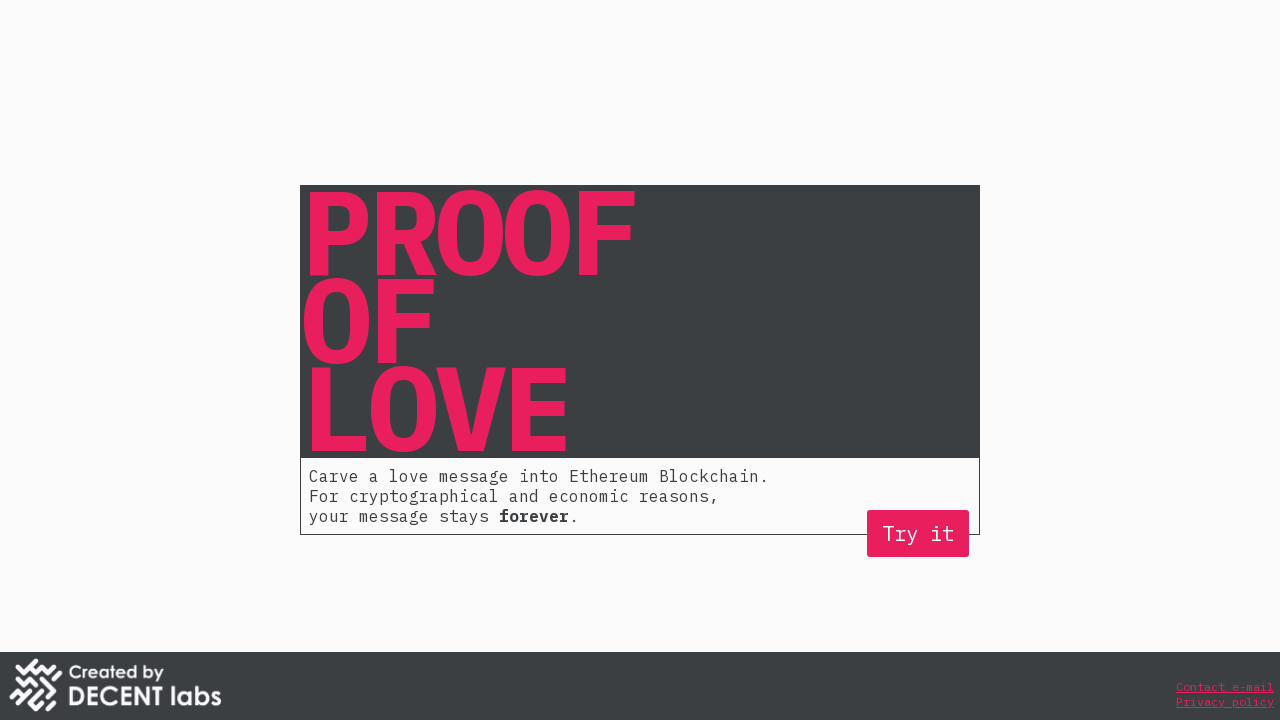

--- FILE ---
content_type: text/html; charset=utf-8
request_url: https://proofoflove.digital/
body_size: 1082
content:
<!doctype html>
<html>
<head>
    <!-- Global site tag (gtag.js) - Google Analytics -->
    <script async="" src="https://www.googletagmanager.com/gtag/js?id=UA-130030503-2"></script>
    <script>window.dataLayer = window.dataLayer || [];

function gtag() {
  dataLayer.push(arguments);
}

gtag('js', new Date());
gtag('config', 'UA-130030503-2');</script>

    <meta charset="utf-8">
    <title>Proof of Love</title>
    <meta name="viewport" content="width=device-width, initial-scale=1, maximum-scale=1">
    <meta property="og:type" content="website">
    <meta property="og:title" content="Proof of Love">
    <meta property="og:url" content="https://proofoflove.digital">
    <meta property="og:site_name" content="Proof of Love">
    <meta property="og:description" content="Carve a love message into Ethereum Blockchain. Your message stays forever.">
    <meta property="og:image" content="/logo.66af61b2.png">
    <meta property="og:updated_time" content="2018-10-12T11:42:15.790Z">
    <meta name="twitter:card" content="summary">
    <meta name="twitter:title" content="Proof of Love">
    <meta name="twitter:description" content="Carve a love message into Ethereum Blockchain. Your message stays forever.">
    <meta name="twitter:image" content="/logo.66af61b2.png">
    <link rel="icon" href="/favicon.fea87a3e.ico">
    <link href="https://fonts.googleapis.com/css?family=IBM+Plex+Mono:400,700" rel="stylesheet" type="text/css">
    <link rel="stylesheet" href="/style.870fe6e3.css">
</head>
<body>
<main class="home-page">
  <div id="card-wrapper" class="column">
    <div id="card" class="waiting">
      <div class="front">
        <p>Proof</p>
        <p>of</p>
        <p>Love</p>
        <p class="description">Carve a love message into Ethereum Blockchain.<br>For cryptographical and economic reasons, <br>your message stays <b>forever</b>.</p>
        <button id="flip-button" class="button">Try it</button>
      </div>
      <div class="back column">
        <canvas id="home-canvas"></canvas>
        <form id="love-form">
          <div class="form-row row">
            <input placeholder="name1" id="name1" minlength="1" maxlength="50">
            <span>loves</span>
            <input placeholder="name2" id="name2" minlength="1" maxlength="50">
          </div>
          <div class="form-row row centered">
            <button class="button" id="send" type="submit">Prove Love</button>
          </div>
        </form>
        <div id="wait-msg" class="row">Waiting for your wallet</div>
        <div id="error-msg" class="row">
          <p>Please log into your metamask account and refresh the page</p>
        </div>
        <div class="help">
            To carve your proof into the Ethereum Blockchain you need two things:
            <ul>
                <li>the <a href="https://metamask.io/">Metamask plugin</a></li>
                <li>put a tiny amount (~0.002) of ETH in your Metamask wallet</li>
            </ul>
            <sub>if you are stuck, drop us an email: <a href="mailto:proofoflove@decent.org?subject=Help" target="_blank">proofoflove@decent.org</a></sub>
        </div>
      </div>
    </div>
  </div>
</main>
<script src="/send.3cdbc4be.js"></script>
<footer>
    <div class="created"><a href="https://decent.org"><img src="https://decent.org/assets/created_by_decent_badge/created_by_badge_white.png"></a></div>
    <div><br><a href="mailto:proofoflove@decent.org" target="_blank">Contact e-mail</a>
         <br><a href="/privacy.html" class="privacy">Privacy policy</a>
    </div>
</footer></body>
</html>



--- FILE ---
content_type: text/css; charset=utf-8
request_url: https://proofoflove.digital/style.870fe6e3.css
body_size: 1092
content:
:root {
    --black: #010212;
    --font: 'IBM Plex Mono', monospace;
    --light-gray: rgb(251, 251, 251);
    --dark-gray: rgb(60, 63, 66);
    --pink: #e91f5d;
}

body {
    width: 100%;
    height: 100vh;
    padding: 0;
    margin: 0;
    font-family: var(--font);
    color: var(--black);
    background: var(--light-gray);
}

a, a:visited, a:active {
    color: var(--pink);
}

main {
    display: flex;
    width: 100%;
    height: 100%;
    flex-direction: column;
    padding: 20px;
    justify-content: center;
    align-items: center;
    box-sizing: border-box;
}

.waiting form {
    display: none;
}
#wait-msg {
    display: none;
}
.waiting #wait-msg {
    display:block;
    text-align: center;
}

.row {
    display: flex;
    width: 100%;
    justify-content: center;
    align-items: center;
}

.button-row {
    margin-bottom: 20px;
}

.column {
    display: flex;
    flex-direction: column;
    justify-content: center;
    align-items: center;
}


#card-wrapper {
    width: 100%;
    height: 100%;
    perspective: 1000px;
}

#card {
    position: relative;
    width: 680px;
    height: 350px;
    transition: 0.6s;
    transform-style: preserve-3d;
    -moz-backface-visibility: hidden;
}

#card.flip {
    transform: rotateY(180deg);
}

.front,
.back {
    position: absolute;
    top: 0;
    left: 0;
    width: 100%;
    height: 100%;
    border: 1px solid var(--dark-gray);
    box-sizing: border-box;
    backface-visibility: hidden;
    -webkit-backface-visibility: hidden;
}

.front {
    z-index: 2;
    background: var(--dark-gray);
    display: flex;
    flex-direction: column;
}

.back {
    transform: rotateY(180deg);
    padding: 40px 20px 20px;
}

.front p {
    margin:0;
    text-align: left;
    font-weight: bold;
    font-size: 120px;
    text-transform: uppercase;
    line-height:0.74em;
    color: var(--pink);
    letter-spacing: -5px;
}

.front p.description {
    font-size: 16px;
    text-transform: none;
    font-weight: normal;
    line-height:1.25em;
    background: var(--light-gray);
    color: var(--dark-gray);
    padding:0.5em;
    margin-top: 0.5em;
    letter-spacing: normal;
    pointer-events: none;
    flex:1;
}

.front button {
    position:absolute;
    bottom:-23px;
    right:0;
}

img {
    max-width: 400px;
    margin-bottom: 20px;
}

p {
    font-size: 18px;
    text-align: center;
}

#card .help {
    display:none;
    text-align:left;
}

#card.no-metamask form,
#card.no-login form {
    display: none;
}

#card.no-metamask .help {
    display: block;
}

#card.no-login #error-msg {
    display: flex;
}

form {
    width: 100%;
    max-width: 400px;
    display: flex;
    flex-direction: column;
    align-items: center;
}

.form-row.row {
    justify-content: space-between;
    padding: 10px 0;
}

.form-row.row.centered {
    justify-content: center;
}

input {
    max-width: 35%;
    padding: 5px;
    font-family: inherit;
    font-size: 18px;
}

input:first-child {
    text-align: right;
}

#error-msg {
    display: none;
}

#error-msg p {
    font-size: 14px;
    line-height: 2;
}

.button {
    padding: 10px 15px;
    margin: 0 10px;
    font-size: 20px;
    font-family: inherit;
    color: white;
    border: 0;
    border-radius: 3px;
    background: var(--pink);
    text-decoration: none;
    cursor: pointer;
    text-align: center;
}

.button.small {
    padding: 7px 12px;
    font-size: 17px;
}

.proof-page p {
    width: 100%;
    font-size: 14px;
    margin: 30px;
    overflow-wrap: break-word;
}

.proof-page h1 {
    font-size: 32px;
    letter-spacing: .1em;
    text-align: center;
}

#load-canvas {
    animation: beat 1.5s infinite;
}

p > .tx {
    font-size: 20px;
    line-height: 2em;
}


canvas {
    margin: 0 60px;
}


.print-wrapper {
    display: none;
}

footer {
    position:fixed;
    bottom:0;
    left:0;
    right:0;
    display:flex;
    flex-direction: row;
    font-size: 0.75em;
    background: var(--dark-gray);
    color: var(--light-gray);
    justify-content: space-between;
    align-items: center;
}

footer > div {
    padding: 0.2em 0.5em;
}

footer > div.created {
    flex:1;
}

footer > div.created a {
}

footer > div.created img {
    margin:0;
    object-fit: contain;
    max-height:5em;
}

footer > div.help {
    text-align:center;
    height: 5em;
}

footer > div.links {
    text-align:right;
}

@media (max-width: 680px) {
    body {
        height: auto;
    }

    main {
        padding: 40px 10px;
    }


    #card {
        width: 100%;
    }
}

@media (max-width: 480px) {
    main {
        padding: 30px 10px;
    }

    #card {
        height: 93vw;
    }

    .back {
        font-size:14px;
        padding-top:20px;
    }

    .help sub {
        line-height:1.2em;
    }

    .front p {
        font-size: 24vw;
    }

    .front p.description {
        font-size: 4vw;
    }

    .button-row {
        flex-direction: column;
        margin: 0;
    }

    .button {
        font-size: 18px;
    }

    .button.small {
        font-size: 15px;
    }

    form input,
    form span {
        font-size: 15px;
    }

    canvas {
        margin: 0 20px;
    }


    p > .tx {
        font-size: 18px;
        line-height: 1.6em;
    }

    footer {
        flex-direction: column;
    }

    footer br {
        display:none;
    }
}

@media print {

    .print-wrapper {
        width: 100%;
        display: block;
        text-align: center;
    }

    .print-wrapper img {
        width: 100%;
        margin: 20px 0;
    }

    svg {
        width: 100%;
    }

    svg text {
        font-family: var(--font);
    }

    .row {
        display: none;
    }
    .print {
        display: none;
    }
}

@keyframes beat {
    50% {
        transform: scale(0.9);
    }
}



/*# sourceMappingURL=/style.870fe6e3.css.map */